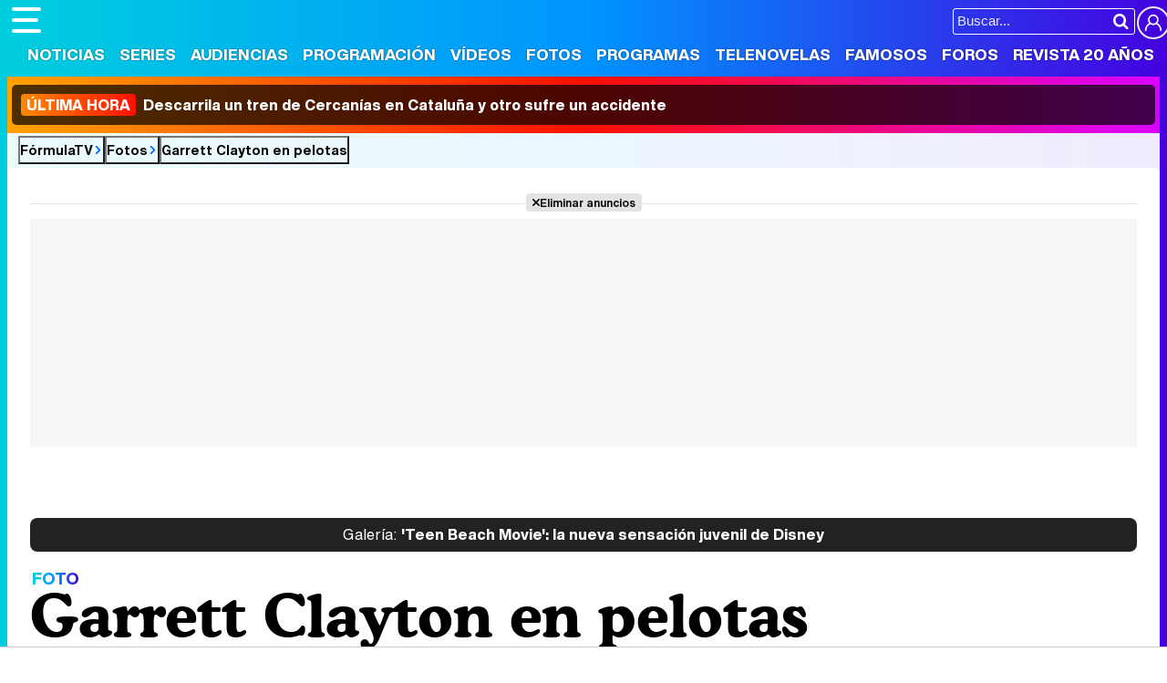

--- FILE ---
content_type: application/javascript
request_url: https://s.addoor.net/syn/?cb=addoor_renderads_3800&channel_id=3720&language=es&max_items=20&url=https%3A%2F%2Fwww.formulatv.com%2Ffotos%2Fgarrett-clayton-en-pelotas%2F&ref=&ifr=0&wid=1280&platform=Linux%20x86_64&tag_id=3800&pvid=co24w3yk8i7lwh5miab6us&t0=4676&t1=2476
body_size: 18491
content:
addoor_renderads_3800({"context": {"candidates": 67, "channel_alias1": "Formulatv.com", "channel_alias2": "Widget", "channel_domain": "Formulatv.com", "channel_id": 3720, "channel_name": "Formulatv.com", "event_id": "DinLDu3", "floor_price": 0.0, "language": "es", "max_items": 20, "n_items": 18, "network": "ad", "page_title": "", "predictor": "posam-0.23/prisam-0.31", "sid": "BOpN2LX9Yycz", "spec_id": "1", "uid": "tZIP4KYhnNI", "url": "https://www.formulatv.com/fotos/garrett-clayton-en-pelotas/"}, "items": [{"ad": true, "clickurl": "https://wwc.addoor.net/r/?trigger_id=9455&channel_id=3720&item_id=309151&syndication_id=81698&pos=0&uid=tZIP4KYhnNI&sid=BOpN2LX9Yycz&event_id=DinLDu3&query_id=syndication-81698-es-1&r=https%253A//www.youtube.com/watch%253Fv%253DT-ga9CdssPE", "cpc_w": 0, "desc": "Un verdadero MMORPG de la vieja escuela \u00a1C\u00f3mo los de antes, pero mejor!", "display_url": "", "image_url": "https://addoor-media.s3.amazonaws.com:443/flx/devel/syn/81698/9fb1015756204269895ec3f8e7cb03d2.jpg", "item_id": 309151, "language": "es", "macros": [], "modified": "2026-01-16T14:09:20.136274", "pos": 0, "pred": 0.013, "published": "2025-12-31T12:05:01.207522+00:00", "query_id": "syndication-81698-es-1", "rank": 0, "schema": "2", "syndication_id": 81698, "title": "Corepunk MMORPG", "tracking_html": "", "trigger_id": 9455, "trusted_html": "", "url": "https://www.youtube.com/watch?v=T-ga9CdssPE"}, {"ad": true, "clickurl": "https://wwc.addoor.net/r/?trigger_id=11594&channel_id=3720&item_id=306816&syndication_id=152064&pos=1&uid=tZIP4KYhnNI&sid=BOpN2LX9Yycz&event_id=DinLDu3&query_id=syndication-152064-es-1&r=https%253A//serendippias.com/2025/12/29/las-9-apps-que-casi-nadie-usa-pero-estan-revolucionando-vidas/", "cpc_w": 1, "desc": "\u00bfSab\u00edas que estas apps existen y son s\u00faper \u00fatiles?", "display_url": "", "image_url": "https://addoor-media.s3.amazonaws.com:443/flx/devel/syn/152064/0b8e666de57d420690ee1d53aa8562e4.jpg", "item_id": 306816, "language": "es", "modified": "2026-01-21T00:01:20.982533", "pos": 1, "pred": 0.001, "published": "2025-12-29T12:45:33.525428+00:00", "query_id": "syndication-152064-es-1", "rank": 1, "schema": "2", "syndication_id": 152064, "title": "No creer\u00e1s estas apps", "tracking_html": "", "trigger_id": 11594, "trusted_html": "", "url": "https://serendippias.com/2025/12/29/las-9-apps-que-casi-nadie-usa-pero-estan-revolucionando-vidas/"}, {"ad": true, "clickurl": "https://wwc.addoor.net/r/?trigger_id=11304&channel_id=3720&item_id=297877&syndication_id=148441&pos=2&uid=tZIP4KYhnNI&sid=BOpN2LX9Yycz&event_id=DinLDu3&query_id=syndication-148441-es-1&r=https%253A//serendippias.com/2025/07/23/cuales-son-los-pasaportes-mas-poderosos-del-mundo/", "cpc_w": 1, "desc": "Los pasaportes m\u00e1s poderosos del mundo, \u00bfest\u00e1 el tuyo?", "display_url": "", "image_url": "https://addoor-media.s3.amazonaws.com:443/flx/devel/syn/148441/97d63ecd86264b9e86e46b2ed86164c3.jpg", "item_id": 297877, "language": "es", "modified": "2026-01-21T00:01:21.791037", "pos": 2, "pred": 0.0, "published": "2025-12-17T11:44:01.339309+00:00", "query_id": "syndication-148441-es-1", "rank": 5, "schema": "2", "syndication_id": 148441, "title": "Pasaportes que abren puertas", "tracking_html": "", "trigger_id": 11304, "trusted_html": "", "url": "https://serendippias.com/2025/07/23/cuales-son-los-pasaportes-mas-poderosos-del-mundo/"}, {"ad": true, "clickurl": "https://wwc.addoor.net/r/?trigger_id=11326&channel_id=3720&item_id=299226&syndication_id=149065&pos=3&uid=tZIP4KYhnNI&sid=BOpN2LX9Yycz&event_id=DinLDu3&query_id=syndication-149065-es-1&r=https%253A//serendippias.com/2025/12/19/por-que-sentimos-mas-frio-al-final-del-dia/", "cpc_w": 0, "desc": "La ciencia explica por qu\u00e9 sentimos m\u00e1s fr\u00edo al final del d\u00eda", "display_url": "", "image_url": "https://addoor-media.s3.amazonaws.com:443/flx/devel/syn/149065/0c49767098fc48f88d53130951d70d77.jpg", "item_id": 299226, "language": "es", "modified": "2026-01-21T00:01:21.190439", "pos": 3, "pred": 0.0, "published": "2025-12-19T13:53:37.171356+00:00", "query_id": "syndication-149065-es-1", "rank": 11, "schema": "2", "syndication_id": 149065, "title": "\u00bfNotas m\u00e1s fr\u00edo de noche?", "tracking_html": "", "trigger_id": 11326, "trusted_html": "", "url": "https://serendippias.com/2025/12/19/por-que-sentimos-mas-frio-al-final-del-dia/"}, {"ad": true, "clickurl": "https://wwc.addoor.net/r/?trigger_id=11303&channel_id=3720&item_id=297874&syndication_id=148440&pos=4&uid=tZIP4KYhnNI&sid=BOpN2LX9Yycz&event_id=DinLDu3&query_id=syndication-148440-es-1&r=https%253A//serendippias.com/2025/09/18/cinco-consejos-infalibles-para-eliminar-la-cal-del-bano/", "cpc_w": 0, "desc": "Di adi\u00f3s a la cal del ba\u00f1o con estos sencillos consejos", "display_url": "", "image_url": "https://addoor-media.s3.amazonaws.com:443/flx/devel/syn/148440/0d1e8a71031c4569a840575a9c7f136c.jpg", "item_id": 297874, "language": "es", "modified": "2026-01-21T00:01:21.871022", "pos": 4, "pred": 0.0, "published": "2025-12-17T10:57:57.072559+00:00", "query_id": "syndication-148440-es-1", "rank": 12, "schema": "2", "syndication_id": 148440, "title": "El truco contra la cal", "tracking_html": "", "trigger_id": 11303, "trusted_html": "", "url": "https://serendippias.com/2025/09/18/cinco-consejos-infalibles-para-eliminar-la-cal-del-bano/"}, {"ad": true, "clickurl": "https://wwc.addoor.net/r/?trigger_id=11325&channel_id=3720&item_id=299222&syndication_id=149064&pos=5&uid=tZIP4KYhnNI&sid=BOpN2LX9Yycz&event_id=DinLDu3&query_id=syndication-149064-es-1&r=https%253A//serendippias.com/2025/12/19/10-criaturas-que-no-sabias-que-existian-y-parecen-de-otro-planeta/", "cpc_w": 1, "desc": "Estas criaturas existen y parecen sacadas de otro planeta", "display_url": "", "image_url": "https://addoor-media.s3.amazonaws.com:443/flx/devel/syn/149064/5e8fec61f7e843ab86a2770dcf48780e.jpg", "item_id": 299222, "language": "es", "modified": "2026-01-21T00:01:22.103080", "pos": 5, "pred": 0.0, "published": "2025-12-19T13:07:14.231983+00:00", "query_id": "syndication-149064-es-1", "rank": 16, "schema": "2", "syndication_id": 149064, "title": "\u00bfSab\u00edas que existen?", "tracking_html": "", "trigger_id": 11325, "trusted_html": "", "url": "https://serendippias.com/2025/12/19/10-criaturas-que-no-sabias-que-existian-y-parecen-de-otro-planeta/"}, {"ad": true, "clickurl": "https://wwc.addoor.net/r/?trigger_id=11318&channel_id=3720&item_id=298906&syndication_id=148923&pos=6&uid=tZIP4KYhnNI&sid=BOpN2LX9Yycz&event_id=DinLDu3&query_id=syndication-148923-es-1&r=https%253A//serendippias.com/2025/12/18/este-pequeno-habito-afecta-mas-a-tu-animo-de-lo-que-crees/", "cpc_w": 1, "desc": "\u00bfTe notas m\u00e1s irritable \u00faltimamente? Puede ser por este h\u00e1bito", "display_url": "", "image_url": "https://addoor-media.s3.amazonaws.com:443/flx/devel/syn/148923/e8e37b03382f4d7c827df2506261b4ba.jpg", "item_id": 298906, "language": "es", "modified": "2026-01-21T00:01:21.680860", "pos": 6, "pred": 0.0, "published": "2025-12-19T08:18:36.721689+00:00", "query_id": "syndication-148923-es-1", "rank": 19, "schema": "2", "syndication_id": 148923, "title": "\u00bfSabes qu\u00e9 baja tu \u00e1nimo?", "tracking_html": "", "trigger_id": 11318, "trusted_html": "", "url": "https://serendippias.com/2025/12/18/este-pequeno-habito-afecta-mas-a-tu-animo-de-lo-que-crees/"}, {"ad": true, "clickurl": "https://wwc.addoor.net/r/?trigger_id=11330&channel_id=3720&item_id=300896&syndication_id=149960&pos=7&uid=tZIP4KYhnNI&sid=BOpN2LX9Yycz&event_id=DinLDu3&query_id=syndication-149960-es-1&r=https%253A//serendippias.com/2025/12/21/por-que-bostezamos-cuando-alguien-mas-bosteza/", "cpc_w": 0, "desc": "As\u00ed reacciona tu cerebro al ver bostezar a otros", "display_url": "", "image_url": "https://addoor-media.s3.amazonaws.com:443/flx/devel/syn/149960/9334d48e5de94572a79cc7b6da1e396e.jpg", "item_id": 300896, "language": "es", "modified": "2026-01-21T00:01:21.486219", "pos": 7, "pred": 0.0, "published": "2025-12-22T09:48:59.264372+00:00", "query_id": "syndication-149960-es-1", "rank": 21, "schema": "2", "syndication_id": 149960, "title": "Esto explica el bostezo", "tracking_html": "", "trigger_id": 11330, "trusted_html": "", "url": "https://serendippias.com/2025/12/21/por-que-bostezamos-cuando-alguien-mas-bosteza/"}, {"ad": true, "clickurl": "https://wwc.addoor.net/r/?trigger_id=11329&channel_id=3720&item_id=300890&syndication_id=149959&pos=8&uid=tZIP4KYhnNI&sid=BOpN2LX9Yycz&event_id=DinLDu3&query_id=syndication-149959-es-1&r=https%253A//serendippias.com/2025/12/21/la-sensacion-de-que-el-tiempo-pasa-mas-rapido-tiene-explicacion/", "cpc_w": 1, "desc": "Esto explica por qu\u00e9 los d\u00edas ya no duran igual", "display_url": "", "image_url": "https://addoor-media.s3.amazonaws.com:443/flx/devel/syn/149959/f6ed4a1ed8fb4335a6dab3cc728b14c9.jpg", "item_id": 300890, "language": "es", "modified": "2026-01-21T00:01:21.552191", "pos": 8, "pred": 0.0, "published": "2025-12-22T09:42:40.897673+00:00", "query_id": "syndication-149959-es-1", "rank": 25, "schema": "2", "syndication_id": 149959, "title": "\u00bfEl tiempo vuela?", "tracking_html": "", "trigger_id": 11329, "trusted_html": "", "url": "https://serendippias.com/2025/12/21/la-sensacion-de-que-el-tiempo-pasa-mas-rapido-tiene-explicacion/"}, {"ad": true, "clickurl": "https://wwc.addoor.net/r/?trigger_id=11323&channel_id=3720&item_id=299217&syndication_id=149062&pos=9&uid=tZIP4KYhnNI&sid=BOpN2LX9Yycz&event_id=DinLDu3&query_id=syndication-149062-es-1&r=https%253A//serendippias.com/2025/12/19/costumbres-raras-de-otros-paises-que-te-haran-decir-que/", "cpc_w": 1, "desc": "\u00bfQu\u00e9 pensar\u00edas si esto fuera normal en tu pa\u00eds?", "display_url": "", "image_url": "https://addoor-media.s3.amazonaws.com:443/flx/devel/syn/149062/165ca34651c64789ac63e820140bb542.jpg", "item_id": 299217, "language": "es", "modified": "2026-01-21T00:01:22.043769", "pos": 9, "pred": 0.0, "published": "2025-12-19T12:22:58.542016+00:00", "query_id": "syndication-149062-es-1", "rank": 26, "schema": "2", "syndication_id": 149062, "title": "Esto no pasa en tu pa\u00eds", "tracking_html": "", "trigger_id": 11323, "trusted_html": "", "url": "https://serendippias.com/2025/12/19/costumbres-raras-de-otros-paises-que-te-haran-decir-que/"}, {"ad": true, "clickurl": "https://wwc.addoor.net/r/?trigger_id=11345&channel_id=3720&item_id=300917&syndication_id=149963&pos=10&uid=tZIP4KYhnNI&sid=BOpN2LX9Yycz&event_id=DinLDu3&query_id=syndication-149963-es-1&r=https%253A//serendippias.com/2025/12/22/6-senales-de-que-necesitas-descansar-mas-de-lo-que-crees/", "cpc_w": 0, "desc": "Ignorar estas se\u00f1ales puede pasarte factura", "display_url": "", "image_url": "https://addoor-media.s3.amazonaws.com:443/flx/devel/syn/149960/47a11574e4d944e7acf96c6fb3798f80.jpg", "item_id": 300917, "language": "es", "modified": "2026-01-21T00:01:21.408366", "pos": 10, "pred": 0.0, "published": "2025-12-22T17:03:17.752987+00:00", "query_id": "syndication-149963-es-1", "rank": 35, "schema": "2", "syndication_id": 149963, "title": "Hora de parar", "tracking_html": "", "trigger_id": 11345, "trusted_html": "", "url": "https://serendippias.com/2025/12/22/6-senales-de-que-necesitas-descansar-mas-de-lo-que-crees/"}, {"ad": true, "clickurl": "https://wwc.addoor.net/r/?trigger_id=11308&channel_id=3720&item_id=297884&syndication_id=148444&pos=11&uid=tZIP4KYhnNI&sid=BOpN2LX9Yycz&event_id=DinLDu3&query_id=syndication-148444-es-1&r=https%253A//serendippias.com/2025/12/17/los-beneficios-de-tener-un-robot-aspirador-en-casa-limpieza-inteligente-sin-esfuerzo/", "cpc_w": 1, "desc": "Limpieza inteligente que te ahorra tiempo y esfuerzo", "display_url": "", "image_url": "https://addoor-media.s3.amazonaws.com:443/flx/devel/syn/148444/9ab65dfa7dbd44f3b4d08796ae177d7c.jpg", "item_id": 297884, "language": "es", "modified": "2026-01-21T00:01:21.718498", "pos": 11, "pred": 0.0, "published": "2025-12-17T15:58:14.979202+00:00", "query_id": "syndication-148444-es-1", "rank": 40, "schema": "2", "syndication_id": 148444, "title": "El aliado para tu hogar", "tracking_html": "", "trigger_id": 11308, "trusted_html": "", "url": "https://serendippias.com/2025/12/17/los-beneficios-de-tener-un-robot-aspirador-en-casa-limpieza-inteligente-sin-esfuerzo/"}, {"ad": true, "clickurl": "https://wwc.addoor.net/r/?trigger_id=11574&channel_id=3720&item_id=304678&syndication_id=151420&pos=12&uid=tZIP4KYhnNI&sid=BOpN2LX9Yycz&event_id=DinLDu3&query_id=syndication-151420-es-1&r=https%253A//serendippias.com/2025/12/23/el-rugido-del-diamante-la-panthere-de-cartier-y-el-arte-de-la-feminidad-indomable/", "cpc_w": 1, "desc": "El diamante que simboliza la feminidad indomable", "display_url": "", "image_url": "https://addoor-media.s3.amazonaws.com:443/flx/devel/syn/151420/bd67165a88074f808ea28e2ea58e3b8a.jpg", "item_id": 304678, "language": "es", "modified": "2026-01-21T00:01:21.283650", "pos": 12, "pred": 0.0, "published": "2025-12-26T22:11:18.071976+00:00", "query_id": "syndication-151420-es-1", "rank": 41, "schema": "2", "syndication_id": 151420, "title": "Belleza indomable", "tracking_html": "", "trigger_id": 11574, "trusted_html": "", "url": "https://serendippias.com/2025/12/23/el-rugido-del-diamante-la-panthere-de-cartier-y-el-arte-de-la-feminidad-indomable/"}, {"ad": true, "clickurl": "https://wwc.addoor.net/r/?trigger_id=11612&channel_id=3720&item_id=306938&syndication_id=152082&pos=13&uid=tZIP4KYhnNI&sid=BOpN2LX9Yycz&event_id=DinLDu3&query_id=syndication-152082-es-1&r=https%253A//serendippias.com/2025/12/29/los-mejores-destinos-para-visitar-en-2026/", "cpc_w": 0, "desc": "Los destinos que todos van a querer visitar el pr\u00f3ximo a\u00f1o", "display_url": "", "image_url": "https://addoor-media.s3.amazonaws.com:443/flx/devel/syn/152082/2704e12411584b4cb319b27a83965079.jpg", "item_id": 306938, "language": "es", "modified": "2026-01-21T00:01:22.222524", "pos": 13, "pred": 0.0, "published": "2025-12-29T16:00:29.717920+00:00", "query_id": "syndication-152082-es-1", "rank": 42, "schema": "2", "syndication_id": 152082, "title": "D\u00f3nde viajar en 2026", "tracking_html": "", "trigger_id": 11612, "trusted_html": "", "url": "https://serendippias.com/2025/12/29/los-mejores-destinos-para-visitar-en-2026/"}, {"ad": true, "clickurl": "https://wwc.addoor.net/r/?trigger_id=11346&channel_id=3720&item_id=300919&syndication_id=149964&pos=14&uid=tZIP4KYhnNI&sid=BOpN2LX9Yycz&event_id=DinLDu3&query_id=syndication-149964-es-1&r=https%253A//serendippias.com/2025/12/22/10-cosas-que-todos-vamos-a-hacer-en-2026-y-probablemente-ya-deberias-empezar/", "cpc_w": 0, "desc": "\u00bfTe suena alguna de estas cosas que har\u00e1s en 2026?", "display_url": "", "image_url": "https://addoor-media.s3.amazonaws.com:443/flx/devel/syn/149964/ed40118877464e98b2056f5fd968b69c.jpg", "item_id": 300919, "language": "es", "modified": "2026-01-21T00:01:21.347362", "pos": 14, "pred": 0.0, "published": "2025-12-22T17:28:51.818544+00:00", "query_id": "syndication-149964-es-1", "rank": 48, "schema": "2", "syndication_id": 149964, "title": "Cambios que vienen", "tracking_html": "", "trigger_id": 11346, "trusted_html": "", "url": "https://serendippias.com/2025/12/22/10-cosas-que-todos-vamos-a-hacer-en-2026-y-probablemente-ya-deberias-empezar/"}, {"ad": true, "clickurl": "https://wwc.addoor.net/r/?trigger_id=11301&channel_id=3720&item_id=297191&syndication_id=148116&pos=15&uid=tZIP4KYhnNI&sid=BOpN2LX9Yycz&event_id=DinLDu3&query_id=syndication-148116-es-1&r=https%253A//serendippias.com/2025/12/16/propositos-2026-que-realmente-funcionan/", "cpc_w": 0, "desc": "La forma m\u00e1s realista de empezar el a\u00f1o con intenci\u00f3n", "display_url": "", "image_url": "https://addoor-media.s3.amazonaws.com:443/flx/devel/syn/148116/c40d4951f91f4b59aac7a099d92c6496.jpg", "item_id": 297191, "language": "es", "modified": "2026-01-21T00:01:21.957954", "pos": 15, "pred": 0.0, "published": "2025-12-16T15:48:14.443159+00:00", "query_id": "syndication-148116-es-1", "rank": 51, "schema": "2", "syndication_id": 148116, "title": "Prop\u00f3sitos 2026 que funcionan", "tracking_html": "", "trigger_id": 11301, "trusted_html": "", "url": "https://serendippias.com/2025/12/16/propositos-2026-que-realmente-funcionan/"}, {"ad": true, "clickurl": "https://wwc.addoor.net/r/?trigger_id=11575&channel_id=3720&item_id=304682&syndication_id=151421&pos=16&uid=tZIP4KYhnNI&sid=BOpN2LX9Yycz&event_id=DinLDu3&query_id=syndication-151421-es-1&r=https%253A//serendippias.com/2025/12/26/mas-alla-del-telefono-el-nuevo-iphone-pro-como-el-accesorio-definitivo-de-tu-outfit/", "cpc_w": 1, "desc": "\u00bfEl m\u00f3vil tambi\u00e9n habla de ti?", "display_url": "", "image_url": "https://addoor-media.s3.amazonaws.com:443/flx/devel/syn/151421/30df73f60dbb4f03b211b32a77e4b9ff.jpg", "item_id": 304682, "language": "es", "modified": "2026-01-21T00:01:21.217712", "pos": 16, "pred": 0.0, "published": "2025-12-26T22:21:26.185380+00:00", "query_id": "syndication-151421-es-1", "rank": 58, "schema": "2", "syndication_id": 151421, "title": "M\u00e1s que un iPhone", "tracking_html": "", "trigger_id": 11575, "trusted_html": "", "url": "https://serendippias.com/2025/12/26/mas-alla-del-telefono-el-nuevo-iphone-pro-como-el-accesorio-definitivo-de-tu-outfit/"}, {"ad": true, "clickurl": "https://wwc.addoor.net/r/?trigger_id=11576&channel_id=3720&item_id=305101&syndication_id=151522&pos=17&uid=tZIP4KYhnNI&sid=BOpN2LX9Yycz&event_id=DinLDu3&query_id=syndication-151522-es-1&r=https%253A//serendippias.com/2025/12/27/silencio-cristal-y-luz-por-que-el-nuevo-tesla-es-tu-nuevo-salon-favorito/", "cpc_w": 0, "desc": "Este coche te har\u00e1 olvidar el sof\u00e1 de tu casa", "display_url": "", "image_url": "https://addoor-media.s3.amazonaws.com:443/flx/devel/syn/151522/ca7eea80c5dc495b9c4146b1d995b2e3.jpg", "item_id": 305101, "language": "es", "modified": "2026-01-21T00:01:21.055543", "pos": 17, "pred": 0.0, "published": "2025-12-27T09:21:18.269777+00:00", "query_id": "syndication-151522-es-1", "rank": 59, "schema": "2", "syndication_id": 151522, "title": "No es un coche cualquiera", "tracking_html": "", "trigger_id": 11576, "trusted_html": "", "url": "https://serendippias.com/2025/12/27/silencio-cristal-y-luz-por-que-el-nuevo-tesla-es-tu-nuevo-salon-favorito/"}], "status": 200});

--- FILE ---
content_type: application/javascript
request_url: https://s.addoor.net/syn/?cb=addoor_renderrecs_3800&channel_id=3721&language=es&max_items=11&url=https%3A%2F%2Fwww.formulatv.com%2Ffotos%2Fgarrett-clayton-en-pelotas%2F&ref=&ifr=0&wid=1280&platform=Linux%20x86_64&tag_id=3800&pvid=co24w3yk8i7lwh5miab6us&t0=4676&t1=2476
body_size: 760
content:
addoor_renderrecs_3800({"context": {"candidates": 0, "channel_alias1": "Formulatv.com/content", "channel_alias2": "Widget", "channel_domain": "Formulatv.com/content", "channel_id": 3721, "channel_name": "Formulatv.com/content", "event_id": "M1IbG1y", "floor_price": 0.0, "language": "es", "max_items": 11, "n_items": 0, "network": "content", "page_title": "", "predictor": "posam-0.23/prisam-0.31", "sid": "BWbEZtqBwgbZ", "spec_id": "1", "uid": "BMwqJIDCcF4B", "url": "https://www.formulatv.com/fotos/garrett-clayton-en-pelotas/"}, "items": [], "status": 200});

--- FILE ---
content_type: image/svg+xml
request_url: https://www.formulatv.com/icn/close.svg
body_size: -9
content:
<svg xmlns="http://www.w3.org/2000/svg" width="348.333" height="348.334"><path d="M336.559 68.611L231.016 174.165l105.543 105.549c15.699 15.705 15.699 41.145 0 56.85-7.844 7.844-18.128 11.769-28.407 11.769-10.296 0-20.581-3.919-28.419-11.769L174.167 231.003 68.609 336.563c-7.843 7.844-18.128 11.769-28.416 11.769s-20.563-3.919-28.413-11.769c-15.699-15.698-15.699-41.139 0-56.85l105.54-105.549L11.774 68.611c-15.699-15.699-15.699-41.145 0-56.844 15.696-15.687 41.127-15.687 56.829 0l105.563 105.554L279.721 11.767c15.705-15.687 41.139-15.687 56.832 0 15.705 15.699 15.705 41.145.006 56.844z"/></svg>